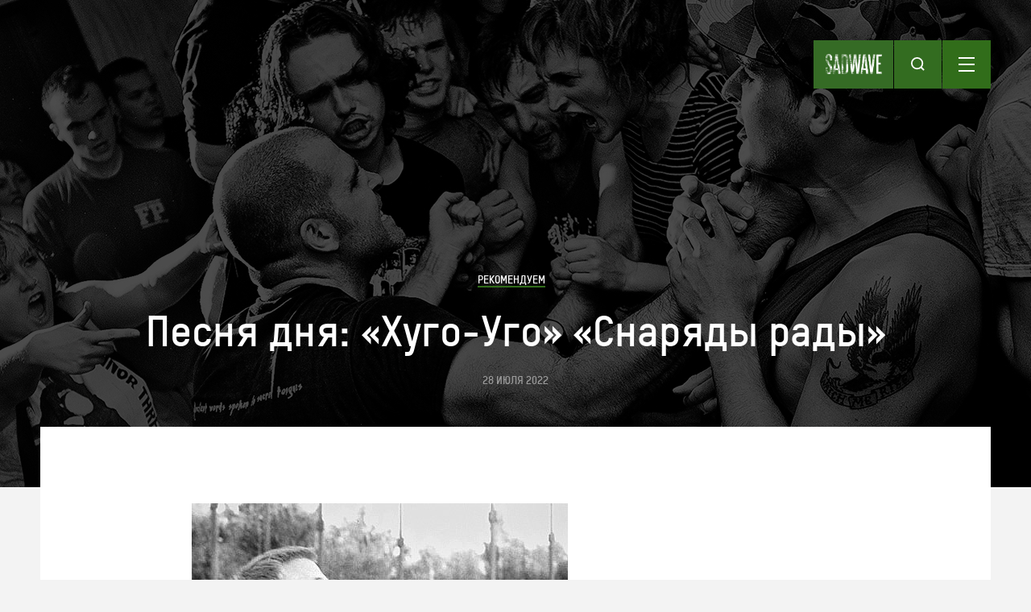

--- FILE ---
content_type: text/html; charset=UTF-8
request_url: https://sadwave.com/2022/07/xugo-ugo-snaryady-rady/
body_size: 45483
content:
<!DOCTYPE html><!-- new -->
<html lang="ru-RU">
<head>
<meta http-equiv="Content-Type" content="text/html; charset=UTF-8" />
<meta name="viewport" content="width=device-width, height=device-height, initial-scale=1.0, minimum-scale=1.0">
<meta name="description" content="Песня дня: «Хуго-Уго» «Снаряды рады»" />
<meta name="keywords" content="Хуго-Уго " />
<title>Песня дня: «Хуго-Уго» «Снаряды рады» | sad wave</title>
<link rel="profile" href="http://gmpg.org/xfn/11" />
<link rel="stylesheet" type="text/css" media="all" href="https://sadwave.com/wp-content/themes/imbalance2/style.css?1768999084" />
<link rel="pingback" href="https://sadwave.com/xmlrpc.php" />
	<script type="text/javascript">function theChampLoadEvent(e){var t=window.onload;if(typeof window.onload!="function"){window.onload=e}else{window.onload=function(){t();e()}}}</script>
		<script type="text/javascript">var theChampDefaultLang = 'ru_RU', theChampCloseIconPath = 'https://sadwave.com/wp-content/plugins/super-socializer/images/close.png';</script>
		<script> var theChampSiteUrl = 'https://sadwave.com', theChampVerified = 0, theChampEmailPopup = 0; </script>
					<script type="text/javascript">var theChampFBCommentUrl = 'https://sadwave.com/2022/07/xugo-ugo-snaryady-rady/'; var theChampFBCommentColor = 'light'; var theChampFBCommentNumPosts = ''; var theChampFBCommentWidth = '100%'; var theChampFBCommentOrderby = 'social'; var theChampCommentingTabs = "wordpress,disqus", theChampGpCommentsUrl = 'https://sadwave.com/2022/07/xugo-ugo-snaryady-rady/', theChampDisqusShortname = 'sadwave-com', theChampScEnabledTabs = 'wordpress,disqus', theChampScLabel = 'Оставить отзыв', theChampScTabLabels = {"wordpress":"Wordpress (0)","fb":"Facebook Comments","disqus":"Disqus"}, theChampGpCommentsWidth = 0, theChampCommentingId = 'respond'</script>
					<style type="text/css">.the_champ_horizontal_sharing .theChampSharing{
					color: #fff;
				border-width: 0px;
		border-style: solid;
		border-color: transparent;
	}
		.the_champ_horizontal_sharing .theChampTCBackground{
		color:#666;
	}
		.the_champ_horizontal_sharing .theChampSharing:hover{
				border-color: transparent;
	}
	.the_champ_vertical_sharing .theChampSharing{
					color: #fff;
				border-width: 0px;
		border-style: solid;
		border-color: transparent;
	}
		.the_champ_vertical_sharing .theChampTCBackground{
		color:#666;
	}
		.the_champ_vertical_sharing .theChampSharing:hover{
				border-color: transparent;
	}
	@media screen and (max-width:783px){.the_champ_vertical_sharing{display:none!important}}div.heateor_ss_mobile_footer{display:none;}@media screen and (max-width:783px){i.theChampTCBackground{background-color:white!important}div.the_champ_bottom_sharing{width:100%!important;left:0!important;}div.the_champ_bottom_sharing li{width:12.5% !important;}div.the_champ_bottom_sharing .theChampSharing{width: 100% !important;}div.the_champ_bottom_sharing div.theChampTotalShareCount{font-size:1em!important;line-height:28px!important}div.the_champ_bottom_sharing div.theChampTotalShareText{font-size:.7em!important;line-height:0px!important}div.heateor_ss_mobile_footer{display:block;height:40px;}.the_champ_bottom_sharing{padding:0!important;display:block!important;width: auto!important;bottom:-2px!important;top: auto!important;}.the_champ_bottom_sharing .the_champ_square_count{line-height: inherit;}.the_champ_bottom_sharing .theChampSharingArrow{display:none;}.the_champ_bottom_sharing .theChampTCBackground{margin-right: 1.1em !important}}</style>
	<meta name='robots' content='max-image-preview:large' />
<link rel='dns-prefetch' href='//ajax.googleapis.com' />
<link rel='dns-prefetch' href='//s.w.org' />
<link rel="alternate" type="application/rss+xml" title="sad wave &raquo; Лента" href="https://sadwave.com/feed/" />
<link rel="alternate" type="application/rss+xml" title="sad wave &raquo; Лента комментариев" href="https://sadwave.com/comments/feed/" />
<link rel="alternate" type="application/rss+xml" title="sad wave &raquo; Лента комментариев к &laquo;Песня дня: «Хуго-Уго» «Снаряды рады»&raquo;" href="https://sadwave.com/2022/07/xugo-ugo-snaryady-rady/feed/" />
		<script type="text/javascript">
			window._wpemojiSettings = {"baseUrl":"https:\/\/s.w.org\/images\/core\/emoji\/13.1.0\/72x72\/","ext":".png","svgUrl":"https:\/\/s.w.org\/images\/core\/emoji\/13.1.0\/svg\/","svgExt":".svg","source":{"concatemoji":"https:\/\/sadwave.com\/wp-includes\/js\/wp-emoji-release.min.js?ver=5.8.12"}};
			!function(e,a,t){var n,r,o,i=a.createElement("canvas"),p=i.getContext&&i.getContext("2d");function s(e,t){var a=String.fromCharCode;p.clearRect(0,0,i.width,i.height),p.fillText(a.apply(this,e),0,0);e=i.toDataURL();return p.clearRect(0,0,i.width,i.height),p.fillText(a.apply(this,t),0,0),e===i.toDataURL()}function c(e){var t=a.createElement("script");t.src=e,t.defer=t.type="text/javascript",a.getElementsByTagName("head")[0].appendChild(t)}for(o=Array("flag","emoji"),t.supports={everything:!0,everythingExceptFlag:!0},r=0;r<o.length;r++)t.supports[o[r]]=function(e){if(!p||!p.fillText)return!1;switch(p.textBaseline="top",p.font="600 32px Arial",e){case"flag":return s([127987,65039,8205,9895,65039],[127987,65039,8203,9895,65039])?!1:!s([55356,56826,55356,56819],[55356,56826,8203,55356,56819])&&!s([55356,57332,56128,56423,56128,56418,56128,56421,56128,56430,56128,56423,56128,56447],[55356,57332,8203,56128,56423,8203,56128,56418,8203,56128,56421,8203,56128,56430,8203,56128,56423,8203,56128,56447]);case"emoji":return!s([10084,65039,8205,55357,56613],[10084,65039,8203,55357,56613])}return!1}(o[r]),t.supports.everything=t.supports.everything&&t.supports[o[r]],"flag"!==o[r]&&(t.supports.everythingExceptFlag=t.supports.everythingExceptFlag&&t.supports[o[r]]);t.supports.everythingExceptFlag=t.supports.everythingExceptFlag&&!t.supports.flag,t.DOMReady=!1,t.readyCallback=function(){t.DOMReady=!0},t.supports.everything||(n=function(){t.readyCallback()},a.addEventListener?(a.addEventListener("DOMContentLoaded",n,!1),e.addEventListener("load",n,!1)):(e.attachEvent("onload",n),a.attachEvent("onreadystatechange",function(){"complete"===a.readyState&&t.readyCallback()})),(n=t.source||{}).concatemoji?c(n.concatemoji):n.wpemoji&&n.twemoji&&(c(n.twemoji),c(n.wpemoji)))}(window,document,window._wpemojiSettings);
		</script>
		<style type="text/css">
img.wp-smiley,
img.emoji {
	display: inline !important;
	border: none !important;
	box-shadow: none !important;
	height: 1em !important;
	width: 1em !important;
	margin: 0 .07em !important;
	vertical-align: -0.1em !important;
	background: none !important;
	padding: 0 !important;
}
</style>
	<link rel='stylesheet' id='jquery.tipTip-css'  href='https://sadwave.com/wp-content/plugins/wp-tooltip/js/tipTip.css?ver=1.3' type='text/css' media='all' />
<link rel='stylesheet' id='wp-tooltip-css'  href='https://sadwave.com/wp-content/plugins/wp-tooltip/wp-tooltip.css?ver=1.0.0' type='text/css' media='all' />
<link rel='stylesheet' id='wp-block-library-css'  href='https://sadwave.com/wp-includes/css/dist/block-library/style.min.css?ver=5.8.12' type='text/css' media='all' />
<link rel='stylesheet' id='wc-block-style-css'  href='https://sadwave.com/wp-content/plugins/woocommerce/packages/woocommerce-blocks/build/style.css?ver=2.3.0' type='text/css' media='all' />
<link rel='stylesheet' id='tabgarb-style-css'  href='https://sadwave.com/wp-content/plugins/tabgarb/style.php?ver=1.0' type='text/css' media='all' />
<link rel='stylesheet' id='wpsm_tabs_r-font-awesome-front-css'  href='https://sadwave.com/wp-content/plugins/tabs-responsive/assets/css/font-awesome/css/font-awesome.min.css?ver=5.8.12' type='text/css' media='all' />
<link rel='stylesheet' id='wpsm_tabs_r_bootstrap-front-css'  href='https://sadwave.com/wp-content/plugins/tabs-responsive/assets/css/bootstrap-front.css?ver=5.8.12' type='text/css' media='all' />
<link rel='stylesheet' id='wpsm_tabs_r_animate-css'  href='https://sadwave.com/wp-content/plugins/tabs-responsive/assets/css/animate.css?ver=5.8.12' type='text/css' media='all' />
<link rel='stylesheet' id='woocommerce-layout-css'  href='https://sadwave.com/wp-content/plugins/woocommerce/assets/css/woocommerce-layout.css?ver=3.7.3' type='text/css' media='all' />
<link rel='stylesheet' id='woocommerce-smallscreen-css'  href='https://sadwave.com/wp-content/plugins/woocommerce/assets/css/woocommerce-smallscreen.css?ver=3.7.3' type='text/css' media='only screen and (max-width: 768px)' />
<link rel='stylesheet' id='woocommerce-general-css'  href='https://sadwave.com/wp-content/plugins/woocommerce/assets/css/woocommerce.css?ver=3.7.3' type='text/css' media='all' />
<style id='woocommerce-inline-inline-css' type='text/css'>
.woocommerce form .form-row .required { visibility: visible; }
</style>
<link rel='stylesheet' id='wprssmi_template_styles-css'  href='https://sadwave.com/wp-content/plugins/wp-rss-multi-importer/templates/templates.css?ver=5.8.12' type='text/css' media='all' />
<link rel='stylesheet' id='the_champ_frontend_css-css'  href='https://sadwave.com/wp-content/plugins/super-socializer/css/front.css?ver=7.12.37' type='text/css' media='all' />
<link rel='stylesheet' id='adv-spoiler-css'  href='https://sadwave.com/wp-content/plugins/advanced-spoiler/css/advanced-spoiler.css?ver=2.02' type='text/css' media='all' />
<link rel='stylesheet' id='pcs-styles-css'  href='https://sadwave.com/wp-content/plugins/post-content-shortcodes/styles/default-styles.css?ver=1.0' type='text/css' media='screen' />
<script type='text/javascript' src='https://sadwave.com/wp-includes/js/jquery/jquery.min.js?ver=3.6.0' id='jquery-core-js'></script>
<script type='text/javascript' src='https://sadwave.com/wp-includes/js/jquery/jquery-migrate.min.js?ver=3.3.2' id='jquery-migrate-js'></script>
<script type='text/javascript' src='https://sadwave.com/wp-content/themes/imbalance2/libs/jquery.masonry.min.js?ver=5.8.12' id='jquery_masonry-js'></script>
<script type='text/javascript' src='https://sadwave.com/wp-content/themes/imbalance2/libs/jquery-ui.custom.min.js?ver=5.8.12' id='jquery_ui-js'></script>
<script type='text/javascript' src='https://sadwave.com/wp-content/plugins/wp-tooltip/js/jquery.tipTip.minified.js?ver=1.3' id='jquery.tipTip-js'></script>
<script type='text/javascript' src='https://sadwave.com/wp-content/plugins/wp-tooltip/js/wp-tooltip.js?ver=1.0.0' id='wp-tooltip-js'></script>
<script type='text/javascript' src='https://ajax.googleapis.com/ajax/libs/swfobject/2.2/swfobject.js?ver=2.2' id='swfobject_original-js'></script>
<script type='text/javascript' src='https://sadwave.com/wp-content/plugins/tabgarb/tabgarb.normal.js?ver=5.8.12' id='tabgarb-script-js'></script>
<script type='text/javascript' src='https://sadwave.com/wp-content/plugins/advanced-spoiler/js/jquery-spoiler.js?ver=2.02' id='adv-spoiler-js'></script>
<link rel="https://api.w.org/" href="https://sadwave.com/wp-json/" /><link rel="alternate" type="application/json" href="https://sadwave.com/wp-json/wp/v2/posts/52873" /><link rel="EditURI" type="application/rsd+xml" title="RSD" href="https://sadwave.com/xmlrpc.php?rsd" />
<link rel="wlwmanifest" type="application/wlwmanifest+xml" href="https://sadwave.com/wp-includes/wlwmanifest.xml" /> 
<meta name="generator" content="WordPress 5.8.12" />
<meta name="generator" content="WooCommerce 3.7.3" />
<link rel="canonical" href="https://sadwave.com/2022/07/xugo-ugo-snaryady-rady/" />
<link rel='shortlink' href='https://sadwave.com/?p=52873' />
<link rel="alternate" type="application/json+oembed" href="https://sadwave.com/wp-json/oembed/1.0/embed?url=https%3A%2F%2Fsadwave.com%2F2022%2F07%2Fxugo-ugo-snaryady-rady%2F" />
<link rel="alternate" type="text/xml+oembed" href="https://sadwave.com/wp-json/oembed/1.0/embed?url=https%3A%2F%2Fsadwave.com%2F2022%2F07%2Fxugo-ugo-snaryady-rady%2F&#038;format=xml" />
<script>/* <![CDATA[ */ portfolio_slideshow = { options : {"psHash":"false","psLoader":1}, slideshows : new Array() }; /* ]]> */</script><script type="text/javascript">
	var tabgarb_single = 1;					
	var tabgarb_speed = "fast";
	var tabgarb_ajax = 0;
	function tabgarb_load(t,func) {
	if(jQuery(t).find("a").hasClass("link")) { //Skip Link Tab
		return ;
	}			
	if(jQuery(t).find("a").find("#tabgarb_loader").length > 0) {
		return false;
	}
	var tab_id = jQuery(t).find("a").data("tab");
	var tab_name = jQuery(t).find("a").text();
	tabgarb_pid = jQuery(t).parent().data("pid"); //postID from tab UL
	tabgarb_container = jQuery("#tabgarb_container_"+tabgarb_pid);	
	if(jQuery("#tabgarb-"+tab_id+"_"+tabgarb_pid).length == 0) {
		jQuery(t).find("a").prepend("<img src=\"https://sadwave.com/wp-content/plugins/tabgarb/Transparent.gif\" id=\"tabgarb_loader\" align=\"absmiddle\"/> ");
		jQuery.post("?",{tabgarb_tab:tab_id,tabgarb_tabname:tab_name,pid:tabgarb_pid}, function(d) {
		  $ = jQuery;
		  $(tabgarb_container).find(".tabgarb-tab").first().after('<'+'div class="tabgarb-tab" id="tabgarb-'+tab_id+'_'+tabgarb_pid+'">');
		  $("#tabgarb-"+tab_id+"_"+tabgarb_pid).html(d);
		  setTimeout(function() {  $("#tabgarb_loader").remove(); func(t); },500);
		});
	} else {
	func(t);
	}
	}
	//TabGarb URL PARSE
	function tabgarb_URLParams(e){var t=e;if(t==="")return{};var n={};var r=t.replace(/\+/g," ").split("&");for(var i=0;i<r.length;i++){var s=r[i].split("=");var o=decodeURIComponent(s[0]);var u=decodeURIComponent(s[1]);if(!(o in n)){n[o]=[]}n[o].push(s.length===2?u:null)}return n}
	//TabGarb HASH Tab Changer
	function tabgarb_hash_tab_changer() {
		if(window.location.hash) {
	 	var hash_value = window.location.hash.replace("#", "");
		var params = tabgarb_URLParams(hash_value);
		var tabID = params["tabgarb"][0];
		if(tabID == "") { return; } //noting to do
		//lets find tab and active it
		jQuery("#tabgarb").find("a").each(function() {
			if(jQuery(this).attr("data-tab") == tabID) {
				jQuery(this).click(); //active it.
			}
		}); //jQuery("#tabgarb").find("a")...
		}
	}	
	jQuery("document").ready(function() {
	setTimeout(function() { //Load Current Hash Location Tab
		tabgarb_hash_tab_changer();
	},200);	
	if(tabgarb_single != 1) {
	//	if(jQuery.browser.msie) {
			 jQuery("#tabgarb li").each(function() {
			 	jQuery(this).find("a").first().attr("href","javascript:;");
		});
	//	}
	} 	
	});
</script><script type='text/javascript'>/* <![CDATA[ */ var _wpaudio = {url: 'https://sadwave.com/wp-content/plugins/wpaudio-mp3-player', enc: {}, convert_mp3_links: false, style: {text_font:'Arial',text_size:'18px',text_weight:'normal',text_letter_spacing:'normal',text_color:'inherit',link_color:'#24f',link_hover_color:'#02f',bar_base_bg:'#eee',bar_load_bg:'#ccc',bar_position_bg:'#46f',sub_color:'#aaa'}}; /* ]]> */</script>	<noscript><style>.woocommerce-product-gallery{ opacity: 1 !important; }</style></noscript>
	<style type="text/css" media="all">
/* <![CDATA[ */
@import url("https://sadwave.com/wp-content/plugins/wp-table-reloaded/css/plugin.css?ver=1.9.4");
@import url("https://sadwave.com/wp-content/plugins/wp-table-reloaded/css/datatables.css?ver=1.9.4");
/* ]]> */
</style>		<style type="text/css" id="wp-custom-css">
			.extra-tab {
  margin-left: 2em;
}		</style>
		
<style type="text/css">
/* color from theme options */
body, input, textarea { font-family: "Helvetica Neue", Helvetica, Arial, "Sans-Serif"; }
/*a, */.menu a:hover, #nav-above a:hover, #footer a:hover, .entry-meta a:hover { color: #090808; }
.fetch:hover { background: #090808; }
blockquote { border-color: #090808; }
.menu ul .current-menu-item a { color: #090808; }
#respond .form-submit input { background: #090808; }

/* fluid grid */
.wrapper { width: 100%; max-width:1280px; margin: 0 auto; }

.box .texts { border: 20px solid #090808; background: #090808; }
.box .categories { padding-top: 15px; }
</style>

<script type="text/javascript">
	var $ = jQuery;
$(document).ready(function() {
	// shortcodes
	$('.wide').detach().appendTo('#wides');
	$('.aside').detach().appendTo('.entry-aside');
	$('#menu-header-right').hide();
	$('.single-menu-wrapper form').hide();
	$('#search-toggle').click(function() {
		$('#menu-header-right').hide();
		$('#menu-toggle .close-icon').hide();
		$('#menu-toggle .menu-icon').show();
		$('#search-toggle .search-icon').toggle();
		$('#search-toggle .close-icon').toggle();
		$('.single-menu-wrapper form').toggle();
	});
	$('#menu-toggle').click(function() {
		$('.single-menu-wrapper form').hide();
		$('#search-toggle .close-icon').hide();
		$('#search-toggle .search-icon').show();
		$('#menu-toggle .menu-icon').toggle();
		$('#menu-toggle .close-icon').toggle();
		$('#menu-header-right').toggle();
	});
	// fluid grid
	
	$('#s').val('Поиск');

	$('#s').bind('focus', function() {
		$(this).css('border-color', '#090808');
		if ($(this).val() == 'Поиск') $(this).val('');
	});

	$('#s').bind('blur', function() {
		$(this).css('border-color', '#DEDFE0');
		if ($(this).val() == '') $(this).val('Поиск');
	});

	// grid
	$('#boxes').masonry({
		itemSelector: '.box',
		columnWidth: 210,
		gutterWidth: 40
	});

	$('#related').masonry({
		itemSelector: '.box',
		columnWidth: 210,
		gutterWidth: 40
	});
	
	$('.texts').live({
		'mouseenter': function() {
			if ($(this).height() < $(this).find('.abs').height()) {
				$(this).height($(this).find('.abs').height());
			}
			$(this).stop(true, true).animate({
				'opacity': '1',
				'filter': 'alpha(opacity=100)'
			}, 0);
		},
		'mouseleave': function() {
			$(this).stop(true, true).animate({
				'opacity': '0',
				'filter': 'alpha(opacity=0)'
			}, 0);
		}
	});

	// comments
	$('.comment-form-author label').hide();
	$('.comment-form-author span').hide();
	$('.comment-form-email label').hide();
	$('.comment-form-email span').hide();
	$('.comment-form-url label').hide();
	$('.comment-form-comment label').hide();

	if ($('.comment-form-author input').val() == '')
	{
		$('.comment-form-author input').val('Name (required)');
	}
	if ($('.comment-form-email input').val() == '')
	{
		$('.comment-form-email input').val('Email (required)');
	}
	if ($('.comment-form-url input').val() == '')
	{
		$('.comment-form-url input').val('URL');
	}
	if ($('.comment-form-comment textarea').html() == '')
	{
		$('.comment-form-comment textarea').html('Ваше сообщение');
	}
	
	$('.comment-form-author input').bind('focus', function() {
		$(this).css('border-color', '#090808').css('color', '#333');
		if ($(this).val() == 'Имя (обязательно)') $(this).val('');
	});
	$('.comment-form-author input').bind('blur', function() {
		$(this).css('border-color', '#ccc').css('color', '#6b6b6b');
		if ($(this).val().trim() == '') $(this).val('Имя (обязательно)');
	});
	$('.comment-form-email input').bind('focus', function() {
		$(this).css('border-color', '#090808').css('color', '#333');
		if ($(this).val() == 'Почта (обязательно)') $(this).val('');
	});
	$('.comment-form-email input').bind('blur', function() {
		$(this).css('border-color', '#ccc').css('color', '#6b6b6b');
		if ($(this).val().trim() == '') $(this).val('Почта (обязательно)');
	});
	$('.comment-form-url input').bind('focus', function() {
		$(this).css('border-color', '#090808').css('color', '#333');
		if ($(this).val() == 'URL') $(this).val('');
	});
	$('.comment-form-url input').bind('blur', function() {
		$(this).css('border-color', '#ccc').css('color', '#6b6b6b');
		if ($(this).val().trim() == '') $(this).val('URL');
	});
	$('.comment-form-comment textarea').bind('focus', function() {
		$(this).css('border-color', '#090808').css('color', '#333');
		if ($(this).val() == 'Ваше сообщение') $(this).val('');
	});
	$('.comment-form-comment textarea').bind('blur', function() {
		$(this).css('border-color', '#ccc').css('color', '#6b6b6b');
		if ($(this).val().trim() == '') $(this).val('Ваше сообщение');
	});
	$('#commentform').bind('submit', function(e) {
		if ($('.comment-form-author input').val() == 'Имя (обязательно)')
		{
			$('.comment-form-author input').val('');
		}
		if ($('.comment-form-email input').val() == 'Почта (обязательно)')
		{
			$('.comment-form-email input').val('');
		}
		if ($('.comment-form-url input').val() == 'URL')
		{
			$('.comment-form-url input').val('');
		}
		if ($('.comment-form-comment textarea').val() == 'Ваше сообщение')
		{
			$('.comment-form-comment textarea').val('');
		}
	})

	$('.commentlist li div').bind('mouseover', function() {
		var reply = $(this).find('.reply')[0];
		$(reply).find('.comment-reply-link').show();
	});

	$('.commentlist li div').bind('mouseout', function() {
		var reply = $(this).find('.reply')[0];
		$(reply).find('.comment-reply-link').hide();
	});
});
</script>

<meta name='wmail-verification' content='07655a4356c13f81' />



<link rel="shortcut icon" href="/favicon.ico" /><meta name="yandex-verification" content="e25c4b96c678c11b" />
</head>

<body class="post-template-default single single-post postid-52873 single-format-standard theme-imbalance2 woocommerce-no-js">

<div class="wrapper">
	<div class="main-header">
		<div class="single-menu-wrapper">
			<div class="single-nav">
				<a class="small-logo" href="https://sadwave.com/" title="sad wave">
					<div class="small-logo-img"></div>
				</a>
				<div class="search-toggle" id="search-toggle">
					<div class="search-icon"></div>
					<div class="close-icon" style="display: none;"></div>
				</div>
				<div class="menu-toggle" id="menu-toggle">
					<div class="menu-icon"></div>
					<div class="close-icon" style="display: none;"></div>
				</div>
			</div>
			<div class="menu"><ul id="menu-header-right" class="menu"><li id="menu-item-31991" class="menu-item menu-item-type-taxonomy menu-item-object-category menu-item-31991"><a href="https://sadwave.com/category/news/">Новости</a></li>
<li id="menu-item-32351" class="menu-item menu-item-type-taxonomy menu-item-object-category current-post-ancestor menu-item-32351"><a href="https://sadwave.com/category/story/">Тексты</a></li>
<li id="menu-item-31992" class="menu-item menu-item-type-taxonomy menu-item-object-category menu-item-31992"><a href="https://sadwave.com/category/interview/">Интервью</a></li>
<li id="menu-item-37438" class="menu-item menu-item-type-custom menu-item-object-custom menu-item-37438"><a href="/events/#tabgarb=tab1">Афиша</a></li>
<li id="menu-item-9829" class="menu-item menu-item-type-post_type menu-item-object-page menu-item-9829"><a href="https://sadwave.com/distro/">Мини-дистро</a></li>
<li id="menu-item-31995" class="menu-item menu-item-type-taxonomy menu-item-object-category menu-item-31995"><a href="https://sadwave.com/category/review/">Рецензии</a></li>
<li id="menu-item-32350" class="menu-item menu-item-type-post_type menu-item-object-page menu-item-32350"><a href="https://sadwave.com/about/">О проекте</a></li>
</ul></div>			<form action="https://sadwave.com/" method="get">
    <input type="text" name="s" id="search" placeholder="ПОИСК" value="" />
    <input type="image" alt="Search" id="search_btn" src="/wp-content/themes/imbalance2/images/search_icon.svg" />
</form>		</div>
		<div class="header-title-block">
			<div class="htb-cats">
	 			<a href="https://sadwave.com/category/story/advise/" rel="category tag">Рекомендуем</a>			</div>
			<div class="htb-title">
				Песня дня: «Хуго-Уго» «Снаряды рады»			</div>
			<div class="htb-date">
				28 июля 2022			</div>
		</div>
	</div>
	<div id="main" class="single-page">
		<div id="content" class="sp-inner">
			<div class="spi-content">
				
				<div class="post_title" style="display:none;">
					<h1 class="entry-title">Песня дня: «Хуго-Уго» «Снаряды рады»</h1>

					<div id="nav-above" class="navigation">
						<div class="nav-previous">
								<a href="https://sadwave.com/2022/07/grazhdanskaya-oborona-vojna/" rel="prev">« Previous</a>							</div>
						<span class="main_separator">/</span>
						<div class="nav-next">
								<a href="https://sadwave.com/2022/07/zasrali-solnce-zakon-kriminal/" rel="next">Next »</a>							</div>
					</div><!-- #nav-above -->

					<div class="entry-meta">
						<span class="meta-sep">Автор:</span> <a href="https://sadwave.com/author/tolka-fon-shtejnbok/" title="Все публикации автора / Дмитрий Шуваев">Дмитрий Шуваев</a>						<span class="main_separator">/</span>
						<span class="entry-date">28.07.2022</span>						<span class="main_separator">/</span>
						<a href="https://sadwave.com/category/story/advise/" rel="category tag">Рекомендуем</a>						<span class="main_separator">/</span>
							<a href="#comments">No Comments</a>
						</div><!-- .entry-meta -->
				</div>

				<div id="wides"></div>

				<table id="post-52873" class="post-52873 post type-post status-publish format-standard has-post-thumbnail hentry category-advise tag-xugo-ugo">
					<tr>
						<td class="entry-aside">
							
						</td>
						<td class="entry-content-right">
							
<div class="wp-duotone-filter-6970c8ac5f911 wp-block-image"><figure class="aligncenter size-full"><a href="https://sadwave.com/wp-content/uploads/2022/07/песня-дня-хуго-уго.jpg"><img loading="lazy" width="467" height="549" src="https://sadwave.com/wp-content/uploads/2022/07/песня-дня-хуго-уго.jpg" alt="" class="wp-image-52874" srcset="https://sadwave.com/wp-content/uploads/2022/07/песня-дня-хуго-уго.jpg 467w, https://sadwave.com/wp-content/uploads/2022/07/песня-дня-хуго-уго-255x300.jpg 255w, https://sadwave.com/wp-content/uploads/2022/07/песня-дня-хуго-уго-210x247.jpg 210w" sizes="(max-width: 467px) 100vw, 467px" /></a></figure></div>

	<style>
		.wp-duotone-filter-6970c8ac5f911 img {
			filter: url( #wp-duotone-filter-6970c8ac5f911 );
		}
	</style>

	<svg
		xmlns:xlink="http://www.w3.org/1999/xlink"
		viewBox="0 0 0 0"
		width="0"
		height="0"
		focusable="false"
		role="none"
		style="visibility: hidden; position: absolute; left: -9999px; overflow: hidden;"
	>
		<defs>
			<filter id="wp-duotone-filter-6970c8ac5f911">
				<feColorMatrix
					type="matrix"
										values=".299 .587 .114 0 0
							.299 .587 .114 0 0
							.299 .587 .114 0 0
							0 0 0 1 0"
									/>
				<feComponentTransfer color-interpolation-filters="sRGB" >
					<feFuncR type="table" tableValues="0 1" />
					<feFuncG type="table" tableValues="0 1" />
					<feFuncB type="table" tableValues="0 1" />
				</feComponentTransfer>
			</filter>
		</defs>
	</svg>

	


<p><meta charset="utf-8"><meta charset="utf-8"><strong>Материал:</strong> служба тревожных новостей Sadwave </p>



<p>«Хуго-Уго» «Снаряды рады»</p>



<p><em>«Мир на Земле, </em><br><em>Ржавеют снаряды, </em><br><em>Кажется мне, </em><br><em>Снаряды рады, </em><br><em>Кажется мне»</em></p>



<figure class="wp-block-embed is-type-video is-provider-youtube wp-block-embed-youtube wp-embed-aspect-4-3 wp-has-aspect-ratio"><div class="wp-block-embed__wrapper">
<iframe loading="lazy" title="Война" width="720" height="540" src="https://www.youtube.com/embed/ASgHDFgh-Ds?feature=oembed" frameborder="0" allow="accelerometer; autoplay; clipboard-write; encrypted-media; gyroscope; picture-in-picture" allowfullscreen></iframe>
</div></figure>



<hr class="wp-block-separator"/>



<p><meta charset="utf-8"><strong>Подпишись на Sadwave в социальных сетях:</strong><br><a rel="noreferrer noopener" href="https://vk.com/sadwave" target="_blank">ВКонтакте&nbsp;</a>|&nbsp;<a rel="noreferrer noopener" href="https://tme.run/sadwave" target="_blank">Telegram</a></p>
							
									<div class="clear"></div>
							<div class="entry-utility">
								<div class="entry-tags"><span>Метки</span> <a href="https://sadwave.com/tag/xugo-ugo/" rel="tag">Хуго-Уго</a></div>															</div><!-- .entry-utility -->

							<div id="social">
								<a class="social-item" href="https://vk.com/share.php?url=https%3A%2F%2Fsadwave.com%2F2022%2F07%2Fxugo-ugo-snaryady-rady%2F" target="_blank"><img style="margin-bottom: -1px;" src="/wp-content/themes/imbalance2/images/vk_icon.svg" />Вконтакте</a>
								<a class="social-item" target="_blank" href="https://twitter.com/intent/tweet?text=%D0%9F%D0%B5%D1%81%D0%BD%D1%8F+%D0%B4%D0%BD%D1%8F%3A+%C2%AB%D0%A5%D1%83%D0%B3%D0%BE-%D0%A3%D0%B3%D0%BE%C2%BB+%C2%AB%D0%A1%D0%BD%D0%B0%D1%80%D1%8F%D0%B4%D1%8B+%D1%80%D0%B0%D0%B4%D1%8B%C2%BB+%7C+sadwave&amp;url=https%3A%2F%2Fsadwave.com%2F2022%2F07%2Fxugo-ugo-snaryady-rady%2F"><img style="margin-bottom: -2px;" src="/wp-content/themes/imbalance2/images/tw_icon.svg" />Twitter</a>
								<script type="text/javascript" src="https://platform.twitter.com/widgets.js"></script>
								

								
<!-- 								<fb:like href="http://sadwave.com/2022/07/xugo-ugo-snaryady-rady/" send="true" width="450" show_faces="false" font=""></fb:like> -->
							</div>
						</td>
					</tr>
				</table><!-- #post-## -->

							<div id="comments">



	<div id="respond" class="comment-respond">
		<h3 id="reply-title" class="comment-reply-title">Добавить комментарий <small><a rel="nofollow" id="cancel-comment-reply-link" href="/2022/07/xugo-ugo-snaryady-rady/#respond" style="display:none;">Отменить ответ</a></small></h3><form action="https://sadwave.com/wp-comments-post.php" method="post" id="commentform" class="comment-form"><p class="comment-form-comment"><label for="comment">Комментарий</label> <textarea id="comment" name="comment" cols="45" rows="8" maxlength="65525" required="required"></textarea></p><p class="comment-form-author"><label for="author">Имя <span class="required">*</span></label> <input id="author" name="author" type="text" value="" size="30" maxlength="245" required='required' /></p>
<p class="comment-form-email"><label for="email">Email <span class="required">*</span></label> <input id="email" name="email" type="text" value="" size="30" maxlength="100" required='required' /></p>
<p class="comment-form-url"><label for="url">Сайт</label> <input id="url" name="url" type="text" value="" size="30" maxlength="200" /></p>
<p class="form-submit"><input name="submit" type="submit" id="submit" class="submit" value="Отправить комментарий" /> <input type='hidden' name='comment_post_ID' value='52873' id='comment_post_ID' />
<input type='hidden' name='comment_parent' id='comment_parent' value='0' />
</p><p style="display: none;"><input type="hidden" id="akismet_comment_nonce" name="akismet_comment_nonce" value="36a0b2e491" /></p><p style="display: none;"><input type="hidden" id="ak_js" name="ak_js" value="189"/></p></form>	</div><!-- #respond -->
	
</div><!-- #comments -->


			</div>
			<div class="spi-adv">

			</div>
		</div><!-- #content -->
				<div class="more-content-block">
												<div class="mcb-related">
				<div class="mcb-title">Читать также</div>
				
								<div class="mb-post ">
					<a href="https://sadwave.com/2015/02/tolgiatti-punks/" class="mbp-img" style="background:url(https://sadwave.com/wp-content/uploads/2015/02/-автоград-e1422883630988.jpg) center no-repeat"></a>
					<div class="mbp-desc">
						<div class="mbpd-cats">
							<a href="https://sadwave.com/category/story/author/" rel="category tag">Авторское</a> <a href="https://sadwave.com/category/interview/" rel="category tag">Интервью</a>						</div>
						<a class="mbpd-title" href="https://sadwave.com/2015/02/tolgiatti-punks/">
							Что-то происходит в России: панки в Тольятти						</a>			
						<a class="mbpd-excerpt" href="https://sadwave.com/2015/02/tolgiatti-punks/">
													</a>
						<a class="mbpd-date" href="https://sadwave.com/2015/02/tolgiatti-punks/">2 февраля</a>
					</div>
				</div>
							</div>
					</div>

	</div><!-- #main -->

	<div id="footer">
		<div class="footer-inner">
			<div class="fi-block">
				<div class="fib-title">РУБРИКИ</div>
				<div class="fib-wrapper">
					<div class="menu"><ul id="menu-footer-left" class="menu"><li id="menu-item-32000" class="menu-item menu-item-type-taxonomy menu-item-object-category menu-item-32000"><a href="https://sadwave.com/category/story/author/">Авторское</a></li>
<li id="menu-item-32001" class="menu-item menu-item-type-taxonomy menu-item-object-category menu-item-32001"><a href="https://sadwave.com/category/interview/">Интервью</a></li>
<li id="menu-item-32002" class="menu-item menu-item-type-taxonomy menu-item-object-category menu-item-32002"><a href="https://sadwave.com/category/news/">Новости</a></li>
<li id="menu-item-32003" class="menu-item menu-item-type-taxonomy menu-item-object-category menu-item-32003"><a href="https://sadwave.com/category/story/translation/">Переводы</a></li>
<li id="menu-item-32004" class="menu-item menu-item-type-taxonomy menu-item-object-category current-post-ancestor current-menu-parent current-post-parent menu-item-32004"><a href="https://sadwave.com/category/story/advise/">Рекомендуем</a></li>
<li id="menu-item-32005" class="menu-item menu-item-type-taxonomy menu-item-object-category menu-item-32005"><a href="https://sadwave.com/category/review/">Рецензии</a></li>
</ul></div>				</div>
			</div>
			<div class="fi-block">
				<div class="fib-title">ПРОЕКТЫ</div>
				<div class="fib-wrapper">
					<div class="menu"><ul id="menu-niz-1" class="menu"><li id="menu-item-6182" class="menu-item menu-item-type-taxonomy menu-item-object-category menu-item-6182"><a href="https://sadwave.com/category/george-tabb/">George Tabb</a></li>
<li id="menu-item-6183" class="menu-item menu-item-type-taxonomy menu-item-object-category menu-item-6183"><a href="https://sadwave.com/category/brace-belden/">Brace Belden</a></li>
<li id="menu-item-9831" class="menu-item menu-item-type-taxonomy menu-item-object-category menu-item-9831"><a href="https://sadwave.com/category/all-yesterday-parties/">All yesterday parties</a></li>
<li id="menu-item-9832" class="menu-item menu-item-type-taxonomy menu-item-object-category menu-item-9832"><a href="https://sadwave.com/category/another-summer-of-hate/">Another summer of hate</a></li>
<li id="menu-item-13482" class="menu-item menu-item-type-taxonomy menu-item-object-category menu-item-13482"><a href="https://sadwave.com/category/podcasts/">Подкасты</a></li>
<li id="menu-item-19801" class="menu-item menu-item-type-taxonomy menu-item-object-category menu-item-19801"><a href="https://sadwave.com/category/gazelle-of-death/">Газель смерти</a></li>
<li id="menu-item-9836" class="menu-item menu-item-type-custom menu-item-object-custom menu-item-9836"><a rel="nofollow" href="http://diy-zine.com/">DIY Zine</a></li>
</ul></div>				</div>
			</div>
			<div class="fi-block">
				<div class="fib-title">СОЦСЕТИ</div>
				<div class="fib-wrapper">
					<div class="menu"><ul id="menu-niz-2" class="menu"><li id="menu-item-32165" class="menu-item menu-item-type-custom menu-item-object-custom menu-item-32165"><a rel="nofollow" href="https://vk.com/sadwave">Vkontakte</a></li>
<li id="menu-item-32167" class="menu-item menu-item-type-custom menu-item-object-custom menu-item-32167"><a rel="nofollow" href="https://t.me/sadwave">Telegram</a></li>
<li id="menu-item-44" class="menu-item menu-item-type-custom menu-item-object-custom menu-item-44"><a target="_blank" rel="nofollow" href="https://twitter.com/ssadwave">Twitter</a></li>
<li id="menu-item-443" class="menu-item menu-item-type-custom menu-item-object-custom menu-item-443"><a href="/feed/">RSS</a></li>
<li id="menu-item-38483" class="menu-item menu-item-type-custom menu-item-object-custom menu-item-38483"><a href="https://sadwave.com/sponsored-links/">Sponsored links</a></li>
</ul></div>          <script type="text/javascript">
<!--
var _acic={dataProvider:10};(function(){var e=document.createElement("script");e.type="text/javascript";e.async=true;e.src="https://www.acint.net/aci.js";var t=document.getElementsByTagName("script")[0];t.parentNode.insertBefore(e,t)})()
//-->
</script><!--3437262715500--><div id='8nvH_3437262715500'></div>				</div>
			</div>
			<div class="fi-dash">
				<div class="fid-item">
					<div class="menu"><ul id="menu-footer-bottom" class="menu"><li id="menu-item-31998" class="menu-item menu-item-type-post_type menu-item-object-page menu-item-31998"><a href="https://sadwave.com/about/">О проекте</a></li>
<li id="menu-item-31999" class="menu-item menu-item-type-post_type menu-item-object-page menu-item-31999"><a href="https://sadwave.com/contact/">Контакты</a></li>
</ul></div>				</div>
				<div class="fid-item right">16+</div>
			</div>
		</div>
	</div><!-- #footer -->

</div><!-- .wrapper -->
<div id="myModal" class="modal">

  <!-- Modal content -->
  <div class="modal-content">
    <div class="close" id="close-modal">
		<div class="close-icon"></div>
	</div>
    <div class="modal-inner">
		<div class="mi-img-wrapper">
			<div class="miiw-img"></div>
		</div>
		<div class="mi-desc">
			<div class="mid-cat"></div>
			<div class="mid-title"></div>
			<div class="mid-price"></div>
			<div class="mid-sold">Sold out</div>
			<div class="mid-content"></div>
			<div class="mid-help">По поводу заказа пишите на <a href="mailto:what@sadwave.com" >what@sadwave.com</a></div>
		</div>
	</div>
  </div>

</div>
	<script type="text/javascript">
		var c = document.body.className;
		c = c.replace(/woocommerce-no-js/, 'woocommerce-js');
		document.body.className = c;
	</script>
			<script type="text/javascript">
			var wc_product_block_data = JSON.parse( decodeURIComponent( '%7B%22min_columns%22%3A1%2C%22max_columns%22%3A6%2C%22default_columns%22%3A3%2C%22min_rows%22%3A1%2C%22max_rows%22%3A6%2C%22default_rows%22%3A1%2C%22thumbnail_size%22%3A300%2C%22placeholderImgSrc%22%3A%22https%3A%5C%2F%5C%2Fsadwave.com%5C%2Fwp-content%5C%2Fuploads%5C%2Fwoocommerce-placeholder-300x300.png%22%2C%22min_height%22%3A500%2C%22default_height%22%3A500%2C%22isLargeCatalog%22%3Afalse%2C%22limitTags%22%3Afalse%2C%22hasTags%22%3Afalse%2C%22productCategories%22%3A%5B%7B%22term_id%22%3A3695%2C%22name%22%3A%22Uncategorized%22%2C%22slug%22%3A%22uncategorized%22%2C%22term_group%22%3A0%2C%22term_taxonomy_id%22%3A3698%2C%22taxonomy%22%3A%22product_cat%22%2C%22description%22%3A%22%22%2C%22parent%22%3A0%2C%22count%22%3A0%2C%22filter%22%3A%22raw%22%2C%22link%22%3A%22https%3A%5C%2F%5C%2Fsadwave.com%5C%2Fproduct-category%5C%2Funcategorized%5C%2F%22%7D%2C%7B%22term_id%22%3A3699%2C%22name%22%3A%22%5Cu0417%5Cu0430%5Cu043f%5Cu0438%5Cu0441%5Cu0438%22%2C%22slug%22%3A%22zapisi%22%2C%22term_group%22%3A0%2C%22term_taxonomy_id%22%3A3702%2C%22taxonomy%22%3A%22product_cat%22%2C%22description%22%3A%22%22%2C%22parent%22%3A0%2C%22count%22%3A4%2C%22filter%22%3A%22raw%22%2C%22link%22%3A%22https%3A%5C%2F%5C%2Fsadwave.com%5C%2Fproduct-category%5C%2Fzapisi%5C%2F%22%7D%2C%7B%22term_id%22%3A3697%2C%22name%22%3A%22%5Cu0417%5Cu0438%5Cu043d%5Cu044b%22%2C%22slug%22%3A%22ziny%22%2C%22term_group%22%3A0%2C%22term_taxonomy_id%22%3A3700%2C%22taxonomy%22%3A%22product_cat%22%2C%22description%22%3A%22%22%2C%22parent%22%3A0%2C%22count%22%3A9%2C%22filter%22%3A%22raw%22%2C%22link%22%3A%22https%3A%5C%2F%5C%2Fsadwave.com%5C%2Fproduct-category%5C%2Fziny%5C%2F%22%7D%2C%7B%22term_id%22%3A3700%2C%22name%22%3A%22%5Cu041a%5Cu043d%5Cu0438%5Cu0433%5Cu0438%22%2C%22slug%22%3A%22knigi%22%2C%22term_group%22%3A0%2C%22term_taxonomy_id%22%3A3703%2C%22taxonomy%22%3A%22product_cat%22%2C%22description%22%3A%22%22%2C%22parent%22%3A0%2C%22count%22%3A5%2C%22filter%22%3A%22raw%22%2C%22link%22%3A%22https%3A%5C%2F%5C%2Fsadwave.com%5C%2Fproduct-category%5C%2Fknigi%5C%2F%22%7D%2C%7B%22term_id%22%3A3698%2C%22name%22%3A%22%5Cu041a%5Cu043e%5Cu043c%5Cu0438%5Cu043a%5Cu0441%5Cu044b%22%2C%22slug%22%3A%22komiksy%22%2C%22term_group%22%3A0%2C%22term_taxonomy_id%22%3A3701%2C%22taxonomy%22%3A%22product_cat%22%2C%22description%22%3A%22%22%2C%22parent%22%3A0%2C%22count%22%3A3%2C%22filter%22%3A%22raw%22%2C%22link%22%3A%22https%3A%5C%2F%5C%2Fsadwave.com%5C%2Fproduct-category%5C%2Fkomiksy%5C%2F%22%7D%2C%7B%22term_id%22%3A3696%2C%22name%22%3A%22%5Cu041c%5Cu0435%5Cu0440%5Cu0447%22%2C%22slug%22%3A%22merch%22%2C%22term_group%22%3A0%2C%22term_taxonomy_id%22%3A3699%2C%22taxonomy%22%3A%22product_cat%22%2C%22description%22%3A%22%22%2C%22parent%22%3A0%2C%22count%22%3A2%2C%22filter%22%3A%22raw%22%2C%22link%22%3A%22https%3A%5C%2F%5C%2Fsadwave.com%5C%2Fproduct-category%5C%2Fmerch%5C%2F%22%7D%5D%2C%22homeUrl%22%3A%22https%3A%5C%2F%5C%2Fsadwave.com%5C%2F%22%7D' ) );
		</script>
		<script type='text/javascript' src='https://sadwave.com/wp-content/plugins/wpaudio-mp3-player/wpaudio.min.js?ver=3.1' id='wpaudio-js'></script>
<script type='text/javascript' src='https://sadwave.com/wp-includes/js/comment-reply.min.js?ver=5.8.12' id='comment-reply-js'></script>
<script type='text/javascript' src='https://sadwave.com/wp-content/plugins/tabs-responsive/assets/js/bootstrap.js?ver=5.8.12' id='wpsm_tabs_r_bootstrap-js-front-js'></script>
<script type='text/javascript' src='https://sadwave.com/wp-content/plugins/woocommerce/assets/js/jquery-blockui/jquery.blockUI.min.js?ver=2.70' id='jquery-blockui-js'></script>
<script type='text/javascript' id='wc-add-to-cart-js-extra'>
/* <![CDATA[ */
var wc_add_to_cart_params = {"ajax_url":"\/wp-admin\/admin-ajax.php","wc_ajax_url":"\/?wc-ajax=%%endpoint%%","i18n_view_cart":"\u041f\u0440\u043e\u0441\u043c\u043e\u0442\u0440 \u043a\u043e\u0440\u0437\u0438\u043d\u044b","cart_url":"https:\/\/sadwave.com","is_cart":"","cart_redirect_after_add":"no"};
/* ]]> */
</script>
<script type='text/javascript' src='https://sadwave.com/wp-content/plugins/woocommerce/assets/js/frontend/add-to-cart.min.js?ver=3.7.3' id='wc-add-to-cart-js'></script>
<script type='text/javascript' src='https://sadwave.com/wp-content/plugins/woocommerce/assets/js/js-cookie/js.cookie.min.js?ver=2.1.4' id='js-cookie-js'></script>
<script type='text/javascript' id='woocommerce-js-extra'>
/* <![CDATA[ */
var woocommerce_params = {"ajax_url":"\/wp-admin\/admin-ajax.php","wc_ajax_url":"\/?wc-ajax=%%endpoint%%"};
/* ]]> */
</script>
<script type='text/javascript' src='https://sadwave.com/wp-content/plugins/woocommerce/assets/js/frontend/woocommerce.min.js?ver=3.7.3' id='woocommerce-js'></script>
<script type='text/javascript' id='wc-cart-fragments-js-extra'>
/* <![CDATA[ */
var wc_cart_fragments_params = {"ajax_url":"\/wp-admin\/admin-ajax.php","wc_ajax_url":"\/?wc-ajax=%%endpoint%%","cart_hash_key":"wc_cart_hash_f8ed8d4fb345227ee95e4ddc28cbf168","fragment_name":"wc_fragments_f8ed8d4fb345227ee95e4ddc28cbf168","request_timeout":"5000"};
/* ]]> */
</script>
<script type='text/javascript' src='https://sadwave.com/wp-content/plugins/woocommerce/assets/js/frontend/cart-fragments.min.js?ver=3.7.3' id='wc-cart-fragments-js'></script>
<script type='text/javascript' src='https://sadwave.com/wp-content/plugins/super-socializer/js/front/social_login/general.js?ver=7.12.37' id='the_champ_ss_general_scripts-js'></script>
<script type='text/javascript' src='https://sadwave.com/wp-content/plugins/super-socializer/js/front/facebook/commenting.js?ver=7.12.37' id='the_champ_fb_commenting-js'></script>
<script type='text/javascript' src='https://sadwave.com/wp-includes/js/wp-embed.min.js?ver=5.8.12' id='wp-embed-js'></script>
<script async="async" type='text/javascript' src='https://sadwave.com/wp-content/plugins/akismet/_inc/form.js?ver=4.1.2' id='akismet-form-js'></script>




<!-- Global site tag (gtag.js) - Google Analytics -->
<script async src="https://www.googletagmanager.com/gtag/js?id=UA-22480635-11"></script>
<script>
  window.dataLayer = window.dataLayer || [];
  function gtag(){dataLayer.push(arguments);}
  gtag('js', new Date());

  gtag('config', 'UA-22480635-11');
</script>
<!-- Yandex.Metrika counter -->
<script type="text/javascript" >
   (function(m,e,t,r,i,k,a){m[i]=m[i]||function(){(m[i].a=m[i].a||[]).push(arguments)};
   m[i].l=1*new Date();k=e.createElement(t),a=e.getElementsByTagName(t)[0],k.async=1,k.src=r,a.parentNode.insertBefore(k,a)})
   (window, document, "script", "https://mc.yandex.ru/metrika/tag.js", "ym");

   ym(12068491, "init", {
        clickmap:true,
        trackLinks:true,
        accurateTrackBounce:true,
        webvisor:true
   });
</script>
<noscript><div><img src="https://mc.yandex.ru/watch/12068491" style="position:absolute; left:-9999px;" alt="" /></div></noscript>
<!-- /Yandex.Metrika counter -->
<!-- VK -->
<script type="text/javascript" src="//vk.com/js/api/openapi.js?78"></script>
<script type="text/javascript">
	VK.init({apiId: 3408069, onlyWidgets: true});
</script>
<!-- /VK -->
</body>
</html>

<!-- Dynamic page generated in 1.139 seconds. -->
<!-- Cached page generated by WP-Super-Cache on 2026-01-21 12:38:04 -->

<!-- super cache -->

--- FILE ---
content_type: image/svg+xml
request_url: https://sadwave.com/wp-content/themes/imbalance2/images/logo_small.svg
body_size: 312400
content:
<?xml version="1.0" encoding="UTF-8"?>
<svg width="70px" height="25px" viewBox="0 0 70 25" version="1.1" xmlns="http://www.w3.org/2000/svg" xmlns:xlink="http://www.w3.org/1999/xlink">
    <!-- Generator: Sketch 51.1 (57501) - http://www.bohemiancoding.com/sketch -->
    <title>logo copy 2</title>
    <desc>Created with Sketch.</desc>
    <defs></defs>
    <g id="Main" stroke="none" stroke-width="1" fill="none" fill-rule="evenodd">
        <g id="all-interview" transform="translate(-1025.000000, -67.000000)">
            <image id="logo-copy-2" x="1025" y="67" width="70" height="25" xlink:href="[data-uri]"></image>
        </g>
    </g>
</svg>